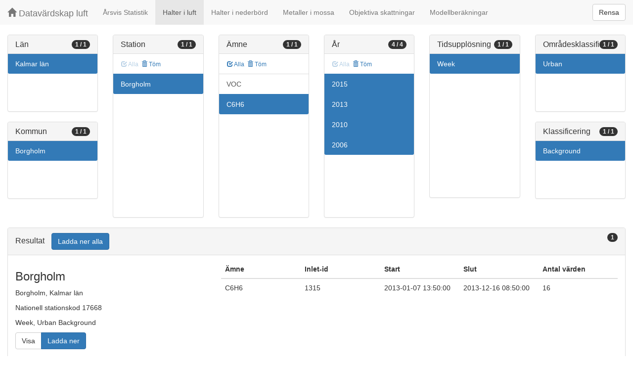

--- FILE ---
content_type: text/html;charset=UTF-8
request_url: https://datavardluft.smhi.se/portal/concentrations-in-air?C=8&M=885&S=17668&P=20&Y=2015&Y=2013&Y=2010&Y=2006&CU=3&AC=6&SC=1
body_size: 2849
content:






<!DOCTYPE html>
<html lang="en">
<head>
  <meta charset="utf-8" />
  <meta http-equiv="X-UA-Compatible" content="IE=edge" />
  <meta name="viewport" content="width=device-width, initial-scale=1" />
  <!-- The above 3 meta tags *must* come first in the head; any other head content must come *after* these tags -->
  <title>Datavärdskap luft</title>

  <!-- Bootstrap -->
  <link href="css/bootstrap.min.css" rel="stylesheet" />
  <link href="css/dashboard.css" rel="stylesheet" />

  <!-- HTML5 shim and Respond.js for IE8 support of HTML5 elements and media queries -->
  <!-- WARNING: Respond.js do not work if you view the page via file:// -->
  <!--[if lt IE 9]>
  <script src="https://oss.maxcdn.com/html5shiv/3.7.2/html5shiv.min.js"></script>
  <script src="https://oss.maxcdn.com/respond/1.4.2/respond.min.js"></script>
  <![endif]-->

  <script>
    window.dataLayer = window.dataLayer || [];
    function gtag(){dataLayer.push(arguments);}
    gtag('js', new Date());
    gtag('config', 'UA-138075996-1');
  </script>

<!-- Matomo -->
<script>
  var _paq = window._paq = window._paq || [];
  /* tracker methods like "setCustomDimension" should be called before "trackPageView" */
  _paq.push(['trackPageView']);
  _paq.push(['enableLinkTracking']);
  (function() {
    var u="https://analytics.smhi.se/";
    _paq.push(['setTrackerUrl', u+'matomo.php']);
    _paq.push(['setSiteId', '53']);
    var d=document, g=d.createElement('script'), s=d.getElementsByTagName('script')[0];
    g.async=true; g.src=u+'matomo.js'; s.parentNode.insertBefore(g,s);
  })();
</script>
<!-- End Matomo Code -->

</head>
<body>
  
  



<!-- Static navbar -->
<nav class="navbar navbar-default navbar-fixed-top">
  <div class="container-fluid">
    <div class="navbar-header">
      <button type="button" class="navbar-toggle collapsed" data-toggle="collapse" data-target="#navbar" aria-expanded="false" aria-controls="navbar">
        <span class="sr-only">Toggle navigation</span>
        <span class="icon-bar"></span>
        <span class="icon-bar"></span>
        <span class="icon-bar"></span>
      </button>
      <a class="navbar-brand" href="https://www.smhi.se/data/miljo/luftmiljodata">
       <span class="glyphicon glyphicon-home" aria-hidden="true"></span>
       Datavärdskap luft</a>
    </div>
    <div id="navbar" class="navbar-collapse collapse">
      <ul class="nav navbar-nav">

        
        <li class=""><a href="yearly-statistics">Årsvis Statistik</a></li>
        

        
        <li class="active"><a href="concentrations-in-air">Halter i luft</a></li>
        

        
        <li class=""><a href="concentrations-in-precipitation">Halter i nederbörd</a></li>
        

        
        <li class=""><a href="metals-in-moss">Metaller i mossa</a></li>
        
        
        
        <li class=""><a href="objective-estimations">Objektiva skattningar</a></li>
          
        
        
        <li class=""><a href="model-calculations">Modellberäkningar</a></li>
                        

      </ul>
      
      <form class="navbar-form navbar-right" role="search">
        <button type="submit" class="btn btn-default btn-clear">Rensa</button>
      </form>
      
    </div>
    <!--/.nav-collapse -->
  </div>
</nav>

  
  <div class="container-fluid">
    <div class="row">
      <div class="col-sm-12 col-md-12">
        <div>&nbsp;</div>
      </div>
    </div>
  
    <div class="row">
  
      <div class="col-md-2">
  
        <div id="panel-county" class="panel panel-default">
          <div class="panel-heading">
            <span class="badge badge-count pull-right">1 / 1</span>
            <h4 class="panel-title">
              Län
            </h4>
          </div>
          <div class="list-group list-group-scroll list-group-small">
            
              <a href="/portal/concentrations-in-air?M=885&S=17668&P=20&Y=2015&Y=2013&Y=2010&Y=2006&CU=3&AC=6&SC=1" class="list-group-item list-group-item-county active">
                Kalmar län
              </a>
            
          </div>
        </div>
  
        <div id="panel-municipality" class="panel panel-default">
          <div class="panel-heading">
            <span class="badge badge-count pull-right">1 / 1</span>
            <h4 class="panel-title">
              Kommun
            </h4>
          </div>
          <div class="list-group list-group-scroll list-group-small">
            
              <a href="/portal/concentrations-in-air?C=8&S=17668&P=20&Y=2015&Y=2013&Y=2010&Y=2006&CU=3&AC=6&SC=1" class="list-group-item list-group-item-municipality active">
                Borgholm
              </a>
            
          </div>
        </div>
  
      </div>
  
      <div class="col-md-2">
        <div id="panel-station" class="panel panel-default">
          <div class="panel-heading">
            <span class="badge badge-count pull-right">1 / 1</span>
            <h4 class="panel-title">
              Station
            </h4>
          </div>
          <div class="list-group-item list-group-title">
            <a href="/portal/concentrations-in-air?C=8&M=885&S=17668&P=20&Y=2015&Y=2013&Y=2010&Y=2006&CU=3&AC=6&SC=1" class="btn btn-sm btn-flip disabled">
              <span class="glyphicon glyphicon-check" aria-hidden="true"></span> Alla
            </a>
            <a href="/portal/concentrations-in-air?C=8&M=885&P=20&Y=2015&Y=2013&Y=2010&Y=2006&CU=3&AC=6&SC=1" class="btn btn-sm btn-flip ">
              <span class="glyphicon glyphicon-trash" aria-hidden="true"></span> Töm
            </a>
            <abbr class="hidden" title="För att välja alla stationer måste antalet vara färre än 100 st. Vänligen begränsa sökningen.">
              <span class="glyphicon glyphicon-info-sign" aria-hidden="true"></span>
            </abbr>
          </div>
          <div class="list-group list-group-scroll list-group-large">
            
              <a href="/portal/concentrations-in-air?C=8&M=885&P=20&Y=2015&Y=2013&Y=2010&Y=2006&CU=3&AC=6&SC=1" class="list-group-item list-group-item-station active">
              Borgholm
              </a>
            
          </div>
        </div>
      </div>
  
      <div class="col-md-2">
        <div id="panel-pollutant" class="panel panel-default">
          <div class="panel-heading">
            <span class="badge badge-count pull-right">1 / 1</span>
            <h4 class="panel-title">
              Ämne
            </h4>
          </div>
          <div class="list-group-item list-group-title">
            <a href="/portal/concentrations-in-air?C=8&M=885&S=17668&P=20&PG=2&Y=2015&Y=2013&Y=2010&Y=2006&CU=3&AC=6&SC=1" class="btn btn-sm btn-flip ">
              <span class="glyphicon glyphicon-check" aria-hidden="true"></span> Alla
            </a>
            <a href="/portal/concentrations-in-air?C=8&M=885&S=17668&Y=2015&Y=2013&Y=2010&Y=2006&CU=3&AC=6&SC=1" class="btn btn-sm btn-flip ">
              <span class="glyphicon glyphicon-trash" aria-hidden="true"></span> Töm
            </a>
            <abbr class="hidden" title="För att välja alla ämnen måste antalet vara färre än 100 st. Vänligen begränsa sökningen.">
              <span class="glyphicon glyphicon-info-sign" aria-hidden="true"></span>
            </abbr>
          </div>
          <div class="list-group list-group-scroll list-group-large">
            
              <a href="/portal/concentrations-in-air?C=8&M=885&S=17668&P=20&PG=2&Y=2015&Y=2013&Y=2010&Y=2006&CU=3&AC=6&SC=1" class="list-group-item list-group-item-pollutantgroup ">
              VOC
              </a>
            
            
              <a href="/portal/concentrations-in-air?C=8&M=885&S=17668&Y=2015&Y=2013&Y=2010&Y=2006&CU=3&AC=6&SC=1" class="list-group-item list-group-item-pollutant active">
              C6H6
              </a>
            
          </div>
        </div>
      </div>
  
      <div class="col-md-2">
        <div id="panel-year" class="panel panel-default">
          <div class="panel-heading">
            <span class="badge badge-count pull-right">4 / 4</span>
            <h4 class="panel-title">
              År
            </h4>
          </div>
          <div class="list-group-item list-group-title">
            <a href="/portal/concentrations-in-air?C=8&M=885&S=17668&P=20&Y=2015&Y=2013&Y=2010&Y=2006&CU=3&AC=6&SC=1" class="btn btn-sm btn-flip disabled">
              <span class="glyphicon glyphicon-check" aria-hidden="true"></span> Alla
            </a>
            <a href="/portal/concentrations-in-air?C=8&M=885&S=17668&P=20&CU=3&AC=6&SC=1" class="btn btn-sm btn-flip ">
              <span class="glyphicon glyphicon-trash" aria-hidden="true"></span> Töm
            </a>
            <abbr class="hidden" title="För att välja alla år måste antalet vara färre än 100 st. Vänligen begränsa sökningen.">
              <span class="glyphicon glyphicon-info-sign" aria-hidden="true"></span>
            </abbr>
          </div>
          <div class="list-group list-group-scroll list-group-large">
            
              <a href="/portal/concentrations-in-air?C=8&M=885&S=17668&P=20&Y=2006&Y=2010&Y=2013&CU=3&AC=6&SC=1" class="list-group-item list-group-item-year active">
              2015
              </a>
            
              <a href="/portal/concentrations-in-air?C=8&M=885&S=17668&P=20&Y=2006&Y=2010&Y=2015&CU=3&AC=6&SC=1" class="list-group-item list-group-item-year active">
              2013
              </a>
            
              <a href="/portal/concentrations-in-air?C=8&M=885&S=17668&P=20&Y=2006&Y=2013&Y=2015&CU=3&AC=6&SC=1" class="list-group-item list-group-item-year active">
              2010
              </a>
            
              <a href="/portal/concentrations-in-air?C=8&M=885&S=17668&P=20&Y=2010&Y=2013&Y=2015&CU=3&AC=6&SC=1" class="list-group-item list-group-item-year active">
              2006
              </a>
            
          </div>
        </div>
      </div>
  
      <div class="col-md-2">
        <div id="panel-cadenceunit" class="panel panel-default">
          <div class="panel-heading">
            <span class="badge badge-count pull-right">1 / 1</span>
            <h4 class="panel-title">
              Tidsupplösning
            </h4>
          </div>
          <div id="list-group-cadenceunit" class="list-group list-group-scroll list-group-large">
            
              <a href="/portal/concentrations-in-air?C=8&M=885&S=17668&P=20&Y=2015&Y=2013&Y=2010&Y=2006&AC=6&SC=1" class="list-group-item list-group-item-cadenceunit active">
                Week
              </a>
            
          </div>
        </div>
      </div>
  
      <div class="col-md-2">
        <div id="panel-areaclassification" class="panel panel-default">
          <div class="panel-heading">
            <span class="badge badge-count pull-right">1 / 1</span>
            <h4 class="panel-title">
              Områdesklassificering
            </h4>
          </div>
          <div id="list-group-areaclassification" class="list-group list-group-scroll list-group-small">
            
              <a href="/portal/concentrations-in-air?C=8&M=885&S=17668&P=20&Y=2015&Y=2013&Y=2010&Y=2006&CU=3&SC=1" class="list-group-item list-group-item-areaclassification active">
                Urban
              </a>
            
          </div>
        </div>
        <div id="panel-stationclassification" class="panel panel-default">
          <div class="panel-heading">
            <span class="badge badge-count pull-right">1 / 1</span>
            <h4 class="panel-title">
              Klassificering
            </h4>
          </div>
          <div id="list-group-stationsclassification" class="list-group list-group-scroll list-group-small">
            
                <a href="/portal/concentrations-in-air?C=8&M=885&S=17668&P=20&Y=2015&Y=2013&Y=2010&Y=2006&CU=3&AC=6" class="list-group-item list-group-item-stationclassification active"> Background
                </a>
              
          </div>
        </div>
      </div>
  
    </div>
  
    <div class="row">
      <div class="col-md-12">
        <div id="panel-candidate" class="panel panel-default">
          <div class="panel-heading" role="tab" id="headingInfo">
            <span class="badge badge-count pull-right">1</span>
            <h4 class="panel-title">
              Resultat
              <a href="rest/v1/files/shair.zip?C=8&M=885&S=17668&P=20&Y=2015&Y=2013&Y=2010&Y=2006&CU=3&AC=6&SC=1&flavor=air" class="btn btn-primary btn-download " style="color: #FFFFFF; margin-left: 1rem;">Ladda ner alla</a>
            </h4>
          </div>
          <div class="panel-collapse collapse in" role="tabpanel" aria-labelledby="headingInfo">
            <ul id="list-group-candidate" class="list-group">
              
                <li class="list-group-item list-group-item-candidate">
                  <div class="row">
                    <div class="col-md-4">
                      <h3>
                        <span>Borgholm</span>
                      </h3>
  
                      <p>
                        <span>Borgholm</span>,&nbsp;<span>Kalmar län</span>
                      </p>
                      <p>
                        <span>Nationell stationskod 17668</span>
                      </p>
                      <p>
                        <span>Week</span>,&nbsp;<span>Urban</span>&nbsp;<span>Background</span>
                      </p>
  
                      <p>
                        <span class="btn-group" role="group" aria-label="Actions">
                          <a href="rest/v1/files/shair-17668-3-6-1.csv?dl=false&Y=2015&Y=2013&Y=2010&Y=2006&P=20" target="_blank" class="btn btn-default btn-view">Visa</a>
                          <a href="rest/v1/files/shair-17668-3-6-1.csv?dl=true&Y=2015&Y=2013&Y=2010&Y=2006&P=20" class="btn btn-primary btn-download">Ladda ner</a>
                        </span>
                      </p>
                    </div>
                    <div class="col-md-8">
                      <table class="table table-pollutants">
                        <thead>
                        <tr>
                          <th>Ämne</th>
                          <th>Inlet-id</th>
                          <th>Start</th>
                          <th>Slut</th>
                          <th>Antal värden</th>
                        </tr>
                        </thead>
                        <tbody>
                        
                          <tr class="table-row-pollutant">
                            <td>C6H6</td>
                            <td>1315</td>
                            <td>2013-01-07 13:50:00</td>
                            <td>2013-12-16 08:50:00</td>
                            <td>16</td>
                          </tr>
                        
                        </tbody>
                      </table>
                    </div>
                  </div>
                </li>
              
            </ul>
          </div>
        </div>
      </div>
    </div>
  
  </div>
  
  <script src="js/jquery-2.2.4.min.js"></script>
  <script src="js/bootstrap.min.js"></script>
  <script src="js/fixscrolls.js"></script>
</body>
</html>
